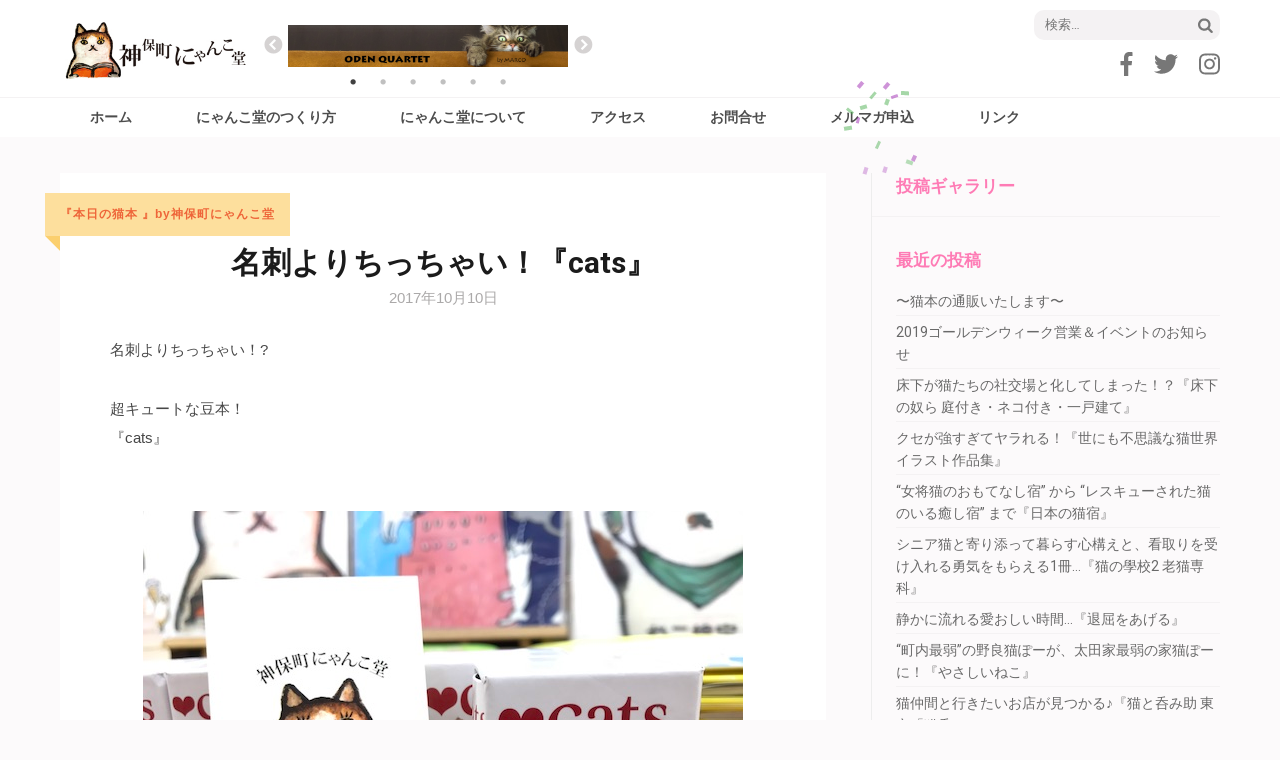

--- FILE ---
content_type: text/html; charset=UTF-8
request_url: https://nyankodo.tokyo/blog/nekobon/839/
body_size: 13065
content:
<!DOCTYPE html>
<html lang="ja"
	prefix="og: https://ogp.me/ns#" >
<head>
<!-- Global site tag (gtag.js) - Google Analytics -->
<script async src="https://www.googletagmanager.com/gtag/js?id=UA-108064064-1"></script>
<script>
  window.dataLayer = window.dataLayer || [];
  function gtag(){dataLayer.push(arguments);}
  gtag('js', new Date());

  gtag('config', 'UA-108064064-1');
</script>

<meta charset="UTF-8">
<meta name="viewport" content="width=device-width, initial-scale=1">

<!-- ここからOGP -->
<meta property="og:type" content="website">
<meta property="og:description" content="">
<meta property="og:title" content="名刺よりちっちゃい！『cats』">
<meta property="og:url" content="https://nyankodo.tokyo/blog/nekobon/839/">
<meta property="og:image" content="https://nyankodo.tokyo/wp-content/uploads/2017/10/IMG_1469.jpg">
<meta property="og:site_name" content="神保町にゃんこ堂ポータルサイト">
<meta property="fb:app_id" content="1499817360065667">

<!-- ここまでOGP -->

<link rel="profile" href="http://gmpg.org/xfn/11">
<link rel="pingback" href="https://nyankodo.tokyo/xmlrpc.php">

<link rel="stylesheet" type="text/css" href="/cmn/css/bootstrap.min.css"/>
<link rel="stylesheet" type="text/css" href="/cmn/css/slick.css"/>
<link rel="stylesheet" type="text/css" href="/cmn/css/slick-theme.css"/>


<script src="https://use.fontawesome.com/f9ba0ea43b.js"></script>


<title>名刺よりちっちゃい！『cats』 | 神保町にゃんこ堂ポータルサイト</title>

		<!-- All in One SEO 4.1.5.3 -->
		<meta name="description" content="名刺よりちっちゃい！? 超キュ …" />
		<meta name="robots" content="max-image-preview:large" />
		<link rel="canonical" href="https://nyankodo.tokyo/blog/nekobon/839/" />
		<meta property="og:locale" content="ja_JP" />
		<meta property="og:site_name" content="神保町にゃんこ堂ポータルサイト | 神保町にゃんこ堂ポータルサイト" />
		<meta property="og:type" content="article" />
		<meta property="og:title" content="名刺よりちっちゃい！『cats』 | 神保町にゃんこ堂ポータルサイト" />
		<meta property="og:description" content="名刺よりちっちゃい！? 超キュ …" />
		<meta property="og:url" content="https://nyankodo.tokyo/blog/nekobon/839/" />
		<meta property="article:published_time" content="2017-10-10T02:21:20+00:00" />
		<meta property="article:modified_time" content="2017-10-10T02:21:20+00:00" />
		<meta name="twitter:card" content="summary" />
		<meta name="twitter:domain" content="nyankodo.tokyo" />
		<meta name="twitter:title" content="名刺よりちっちゃい！『cats』 | 神保町にゃんこ堂ポータルサイト" />
		<meta name="twitter:description" content="名刺よりちっちゃい！? 超キュ …" />
		<meta name="google" content="nositelinkssearchbox" />
		<script type="application/ld+json" class="aioseo-schema">
			{"@context":"https:\/\/schema.org","@graph":[{"@type":"WebSite","@id":"https:\/\/nyankodo.tokyo\/#website","url":"https:\/\/nyankodo.tokyo\/","name":"\u795e\u4fdd\u753a\u306b\u3083\u3093\u3053\u5802\u30dd\u30fc\u30bf\u30eb\u30b5\u30a4\u30c8","description":"\u795e\u4fdd\u753a\u306b\u3083\u3093\u3053\u5802\u30dd\u30fc\u30bf\u30eb\u30b5\u30a4\u30c8","inLanguage":"ja","publisher":{"@id":"https:\/\/nyankodo.tokyo\/#organization"}},{"@type":"Organization","@id":"https:\/\/nyankodo.tokyo\/#organization","name":"\u795e\u4fdd\u753a\u306b\u3083\u3093\u3053\u5802\u30dd\u30fc\u30bf\u30eb\u30b5\u30a4\u30c8","url":"https:\/\/nyankodo.tokyo\/"},{"@type":"BreadcrumbList","@id":"https:\/\/nyankodo.tokyo\/blog\/nekobon\/839\/#breadcrumblist","itemListElement":[{"@type":"ListItem","@id":"https:\/\/nyankodo.tokyo\/#listItem","position":1,"item":{"@type":"WebPage","@id":"https:\/\/nyankodo.tokyo\/","name":"\u30db\u30fc\u30e0","description":"\u795e\u4fdd\u753a\u4ea4\u5dee\u70b9\u306b\u3042\u308b\u753a\u306e\u5c0f\u3055\u306a\u672c\u5c4b_\u59c9\u5ddd\u66f8\u5e97\u5185\u306e\u300e\u732b\u672c\u5c02\u9580\u795e\u4fdd\u753a\u306b\u3083\u3093\u3053\u5802\u300f\u3067\u306f\u3001\u5e38\u6642400\u7a2e\u985e\/2000\u518a\u4ee5\u4e0a\u306e\u732b\u672c\u3092\u3054\u7528\u610f\u3002 \u307b\u307c\u3001\u5168\u3066\u306e\u8868\u7d19\u304c\u898b\u3048\u308b\u3088\u3046\u30c7\u30a3\u30b9\u30d7\u30ec\u30a4\u3057\u3066\u304a\u308a\u3001\u5e97\u5185\u306e\u732b\u672c\u306f\u5168\u3066\u7acb\u3061\u8aad\u307f\u53ef\u80fd\u3002 \u3058\u3063\u304f\u308a\u3001\u307e\u3063\u305f\u308a\u3001\u732b\u672c\u3092\u8aad\u307f\u6bd4\u3079\u3066\u3001\u3068\u3063\u3066\u304a\u304d\u306e\u4e00\u518a\u3092\u63a2\u3057\u3066\u307f\u3066\u304f\u3060\u3055\u3044\u3002","url":"https:\/\/nyankodo.tokyo\/"},"nextItem":"https:\/\/nyankodo.tokyo\/blog\/nekobon\/839\/#listItem"},{"@type":"ListItem","@id":"https:\/\/nyankodo.tokyo\/blog\/nekobon\/839\/#listItem","position":2,"item":{"@type":"WebPage","@id":"https:\/\/nyankodo.tokyo\/blog\/nekobon\/839\/","name":"\u540d\u523a\u3088\u308a\u3061\u3063\u3061\u3083\u3044\uff01\u300ecats\u300f","description":"\u540d\u523a\u3088\u308a\u3061\u3063\u3061\u3083\u3044\uff01? \u8d85\u30ad\u30e5 \u2026","url":"https:\/\/nyankodo.tokyo\/blog\/nekobon\/839\/"},"previousItem":"https:\/\/nyankodo.tokyo\/#listItem"}]},{"@type":"Person","@id":"https:\/\/nyankodo.tokyo\/author\/anekawa\/#author","url":"https:\/\/nyankodo.tokyo\/author\/anekawa\/","name":"anekawa"},{"@type":"WebPage","@id":"https:\/\/nyankodo.tokyo\/blog\/nekobon\/839\/#webpage","url":"https:\/\/nyankodo.tokyo\/blog\/nekobon\/839\/","name":"\u540d\u523a\u3088\u308a\u3061\u3063\u3061\u3083\u3044\uff01\u300ecats\u300f | \u795e\u4fdd\u753a\u306b\u3083\u3093\u3053\u5802\u30dd\u30fc\u30bf\u30eb\u30b5\u30a4\u30c8","description":"\u540d\u523a\u3088\u308a\u3061\u3063\u3061\u3083\u3044\uff01? \u8d85\u30ad\u30e5 \u2026","inLanguage":"ja","isPartOf":{"@id":"https:\/\/nyankodo.tokyo\/#website"},"breadcrumb":{"@id":"https:\/\/nyankodo.tokyo\/blog\/nekobon\/839\/#breadcrumblist"},"author":"https:\/\/nyankodo.tokyo\/author\/anekawa\/#author","creator":"https:\/\/nyankodo.tokyo\/author\/anekawa\/#author","image":{"@type":"ImageObject","@id":"https:\/\/nyankodo.tokyo\/#mainImage","url":"https:\/\/nyankodo.tokyo\/wp-content\/uploads\/2017\/10\/IMG_1469.jpg","width":600,"height":450},"primaryImageOfPage":{"@id":"https:\/\/nyankodo.tokyo\/blog\/nekobon\/839\/#mainImage"},"datePublished":"2017-10-10T02:21:20+09:00","dateModified":"2017-10-10T02:21:20+09:00"},{"@type":"Article","@id":"https:\/\/nyankodo.tokyo\/blog\/nekobon\/839\/#article","name":"\u540d\u523a\u3088\u308a\u3061\u3063\u3061\u3083\u3044\uff01\u300ecats\u300f | \u795e\u4fdd\u753a\u306b\u3083\u3093\u3053\u5802\u30dd\u30fc\u30bf\u30eb\u30b5\u30a4\u30c8","description":"\u540d\u523a\u3088\u308a\u3061\u3063\u3061\u3083\u3044\uff01? \u8d85\u30ad\u30e5 \u2026","inLanguage":"ja","headline":"\u540d\u523a\u3088\u308a\u3061\u3063\u3061\u3083\u3044\uff01\u300ecats\u300f","author":{"@id":"https:\/\/nyankodo.tokyo\/author\/anekawa\/#author"},"publisher":{"@id":"https:\/\/nyankodo.tokyo\/#organization"},"datePublished":"2017-10-10T02:21:20+09:00","dateModified":"2017-10-10T02:21:20+09:00","articleSection":"\u300e\u672c\u65e5\u306e\u732b\u672c \u300fby\u795e\u4fdd\u753a\u306b\u3083\u3093\u3053\u5802","mainEntityOfPage":{"@id":"https:\/\/nyankodo.tokyo\/blog\/nekobon\/839\/#webpage"},"isPartOf":{"@id":"https:\/\/nyankodo.tokyo\/blog\/nekobon\/839\/#webpage"},"image":{"@type":"ImageObject","@id":"https:\/\/nyankodo.tokyo\/#articleImage","url":"https:\/\/nyankodo.tokyo\/wp-content\/uploads\/2017\/10\/IMG_1469.jpg","width":600,"height":450}}]}
		</script>
		<!-- All in One SEO -->

<link rel='dns-prefetch' href='//fonts.googleapis.com' />
<link rel="alternate" type="application/rss+xml" title="神保町にゃんこ堂ポータルサイト &raquo; フィード" href="https://nyankodo.tokyo/feed/" />
<link rel="alternate" type="application/rss+xml" title="神保町にゃんこ堂ポータルサイト &raquo; コメントフィード" href="https://nyankodo.tokyo/comments/feed/" />
<link rel="alternate" title="oEmbed (JSON)" type="application/json+oembed" href="https://nyankodo.tokyo/wp-json/oembed/1.0/embed?url=https%3A%2F%2Fnyankodo.tokyo%2Fblog%2Fnekobon%2F839%2F" />
<link rel="alternate" title="oEmbed (XML)" type="text/xml+oembed" href="https://nyankodo.tokyo/wp-json/oembed/1.0/embed?url=https%3A%2F%2Fnyankodo.tokyo%2Fblog%2Fnekobon%2F839%2F&#038;format=xml" />
		<!-- This site uses the Google Analytics by MonsterInsights plugin v8.10.0 - Using Analytics tracking - https://www.monsterinsights.com/ -->
							<script
				src="//www.googletagmanager.com/gtag/js?id=UA-123247803-1"  data-cfasync="false" data-wpfc-render="false" type="text/javascript" async></script>
			<script data-cfasync="false" data-wpfc-render="false" type="text/javascript">
				var mi_version = '8.10.0';
				var mi_track_user = true;
				var mi_no_track_reason = '';
				
								var disableStrs = [
															'ga-disable-UA-123247803-1',
									];

				/* Function to detect opted out users */
				function __gtagTrackerIsOptedOut() {
					for (var index = 0; index < disableStrs.length; index++) {
						if (document.cookie.indexOf(disableStrs[index] + '=true') > -1) {
							return true;
						}
					}

					return false;
				}

				/* Disable tracking if the opt-out cookie exists. */
				if (__gtagTrackerIsOptedOut()) {
					for (var index = 0; index < disableStrs.length; index++) {
						window[disableStrs[index]] = true;
					}
				}

				/* Opt-out function */
				function __gtagTrackerOptout() {
					for (var index = 0; index < disableStrs.length; index++) {
						document.cookie = disableStrs[index] + '=true; expires=Thu, 31 Dec 2099 23:59:59 UTC; path=/';
						window[disableStrs[index]] = true;
					}
				}

				if ('undefined' === typeof gaOptout) {
					function gaOptout() {
						__gtagTrackerOptout();
					}
				}
								window.dataLayer = window.dataLayer || [];

				window.MonsterInsightsDualTracker = {
					helpers: {},
					trackers: {},
				};
				if (mi_track_user) {
					function __gtagDataLayer() {
						dataLayer.push(arguments);
					}

					function __gtagTracker(type, name, parameters) {
						if (!parameters) {
							parameters = {};
						}

						if (parameters.send_to) {
							__gtagDataLayer.apply(null, arguments);
							return;
						}

						if (type === 'event') {
							
														parameters.send_to = monsterinsights_frontend.ua;
							__gtagDataLayer(type, name, parameters);
													} else {
							__gtagDataLayer.apply(null, arguments);
						}
					}

					__gtagTracker('js', new Date());
					__gtagTracker('set', {
						'developer_id.dZGIzZG': true,
											});
															__gtagTracker('config', 'UA-123247803-1', {"forceSSL":"true"} );
										window.gtag = __gtagTracker;										(function () {
						/* https://developers.google.com/analytics/devguides/collection/analyticsjs/ */
						/* ga and __gaTracker compatibility shim. */
						var noopfn = function () {
							return null;
						};
						var newtracker = function () {
							return new Tracker();
						};
						var Tracker = function () {
							return null;
						};
						var p = Tracker.prototype;
						p.get = noopfn;
						p.set = noopfn;
						p.send = function () {
							var args = Array.prototype.slice.call(arguments);
							args.unshift('send');
							__gaTracker.apply(null, args);
						};
						var __gaTracker = function () {
							var len = arguments.length;
							if (len === 0) {
								return;
							}
							var f = arguments[len - 1];
							if (typeof f !== 'object' || f === null || typeof f.hitCallback !== 'function') {
								if ('send' === arguments[0]) {
									var hitConverted, hitObject = false, action;
									if ('event' === arguments[1]) {
										if ('undefined' !== typeof arguments[3]) {
											hitObject = {
												'eventAction': arguments[3],
												'eventCategory': arguments[2],
												'eventLabel': arguments[4],
												'value': arguments[5] ? arguments[5] : 1,
											}
										}
									}
									if ('pageview' === arguments[1]) {
										if ('undefined' !== typeof arguments[2]) {
											hitObject = {
												'eventAction': 'page_view',
												'page_path': arguments[2],
											}
										}
									}
									if (typeof arguments[2] === 'object') {
										hitObject = arguments[2];
									}
									if (typeof arguments[5] === 'object') {
										Object.assign(hitObject, arguments[5]);
									}
									if ('undefined' !== typeof arguments[1].hitType) {
										hitObject = arguments[1];
										if ('pageview' === hitObject.hitType) {
											hitObject.eventAction = 'page_view';
										}
									}
									if (hitObject) {
										action = 'timing' === arguments[1].hitType ? 'timing_complete' : hitObject.eventAction;
										hitConverted = mapArgs(hitObject);
										__gtagTracker('event', action, hitConverted);
									}
								}
								return;
							}

							function mapArgs(args) {
								var arg, hit = {};
								var gaMap = {
									'eventCategory': 'event_category',
									'eventAction': 'event_action',
									'eventLabel': 'event_label',
									'eventValue': 'event_value',
									'nonInteraction': 'non_interaction',
									'timingCategory': 'event_category',
									'timingVar': 'name',
									'timingValue': 'value',
									'timingLabel': 'event_label',
									'page': 'page_path',
									'location': 'page_location',
									'title': 'page_title',
								};
								for (arg in args) {
																		if (!(!args.hasOwnProperty(arg) || !gaMap.hasOwnProperty(arg))) {
										hit[gaMap[arg]] = args[arg];
									} else {
										hit[arg] = args[arg];
									}
								}
								return hit;
							}

							try {
								f.hitCallback();
							} catch (ex) {
							}
						};
						__gaTracker.create = newtracker;
						__gaTracker.getByName = newtracker;
						__gaTracker.getAll = function () {
							return [];
						};
						__gaTracker.remove = noopfn;
						__gaTracker.loaded = true;
						window['__gaTracker'] = __gaTracker;
					})();
									} else {
										console.log("");
					(function () {
						function __gtagTracker() {
							return null;
						}

						window['__gtagTracker'] = __gtagTracker;
						window['gtag'] = __gtagTracker;
					})();
									}
			</script>
				<!-- / Google Analytics by MonsterInsights -->
		<style id='wp-img-auto-sizes-contain-inline-css' type='text/css'>
img:is([sizes=auto i],[sizes^="auto," i]){contain-intrinsic-size:3000px 1500px}
/*# sourceURL=wp-img-auto-sizes-contain-inline-css */
</style>
<link rel='stylesheet' id='validate-engine-css-css' href='https://nyankodo.tokyo/wp-content/plugins/wysija-newsletters/css/validationEngine.jquery.css?ver=2.18' type='text/css' media='all' />
<style id='wp-emoji-styles-inline-css' type='text/css'>

	img.wp-smiley, img.emoji {
		display: inline !important;
		border: none !important;
		box-shadow: none !important;
		height: 1em !important;
		width: 1em !important;
		margin: 0 0.07em !important;
		vertical-align: -0.1em !important;
		background: none !important;
		padding: 0 !important;
	}
/*# sourceURL=wp-emoji-styles-inline-css */
</style>
<link rel='stylesheet' id='wp-block-library-css' href='https://nyankodo.tokyo/wp-includes/css/dist/block-library/style.min.css?ver=6.9' type='text/css' media='all' />
<style id='global-styles-inline-css' type='text/css'>
:root{--wp--preset--aspect-ratio--square: 1;--wp--preset--aspect-ratio--4-3: 4/3;--wp--preset--aspect-ratio--3-4: 3/4;--wp--preset--aspect-ratio--3-2: 3/2;--wp--preset--aspect-ratio--2-3: 2/3;--wp--preset--aspect-ratio--16-9: 16/9;--wp--preset--aspect-ratio--9-16: 9/16;--wp--preset--color--black: #000000;--wp--preset--color--cyan-bluish-gray: #abb8c3;--wp--preset--color--white: #ffffff;--wp--preset--color--pale-pink: #f78da7;--wp--preset--color--vivid-red: #cf2e2e;--wp--preset--color--luminous-vivid-orange: #ff6900;--wp--preset--color--luminous-vivid-amber: #fcb900;--wp--preset--color--light-green-cyan: #7bdcb5;--wp--preset--color--vivid-green-cyan: #00d084;--wp--preset--color--pale-cyan-blue: #8ed1fc;--wp--preset--color--vivid-cyan-blue: #0693e3;--wp--preset--color--vivid-purple: #9b51e0;--wp--preset--gradient--vivid-cyan-blue-to-vivid-purple: linear-gradient(135deg,rgb(6,147,227) 0%,rgb(155,81,224) 100%);--wp--preset--gradient--light-green-cyan-to-vivid-green-cyan: linear-gradient(135deg,rgb(122,220,180) 0%,rgb(0,208,130) 100%);--wp--preset--gradient--luminous-vivid-amber-to-luminous-vivid-orange: linear-gradient(135deg,rgb(252,185,0) 0%,rgb(255,105,0) 100%);--wp--preset--gradient--luminous-vivid-orange-to-vivid-red: linear-gradient(135deg,rgb(255,105,0) 0%,rgb(207,46,46) 100%);--wp--preset--gradient--very-light-gray-to-cyan-bluish-gray: linear-gradient(135deg,rgb(238,238,238) 0%,rgb(169,184,195) 100%);--wp--preset--gradient--cool-to-warm-spectrum: linear-gradient(135deg,rgb(74,234,220) 0%,rgb(151,120,209) 20%,rgb(207,42,186) 40%,rgb(238,44,130) 60%,rgb(251,105,98) 80%,rgb(254,248,76) 100%);--wp--preset--gradient--blush-light-purple: linear-gradient(135deg,rgb(255,206,236) 0%,rgb(152,150,240) 100%);--wp--preset--gradient--blush-bordeaux: linear-gradient(135deg,rgb(254,205,165) 0%,rgb(254,45,45) 50%,rgb(107,0,62) 100%);--wp--preset--gradient--luminous-dusk: linear-gradient(135deg,rgb(255,203,112) 0%,rgb(199,81,192) 50%,rgb(65,88,208) 100%);--wp--preset--gradient--pale-ocean: linear-gradient(135deg,rgb(255,245,203) 0%,rgb(182,227,212) 50%,rgb(51,167,181) 100%);--wp--preset--gradient--electric-grass: linear-gradient(135deg,rgb(202,248,128) 0%,rgb(113,206,126) 100%);--wp--preset--gradient--midnight: linear-gradient(135deg,rgb(2,3,129) 0%,rgb(40,116,252) 100%);--wp--preset--font-size--small: 13px;--wp--preset--font-size--medium: 20px;--wp--preset--font-size--large: 36px;--wp--preset--font-size--x-large: 42px;--wp--preset--spacing--20: 0.44rem;--wp--preset--spacing--30: 0.67rem;--wp--preset--spacing--40: 1rem;--wp--preset--spacing--50: 1.5rem;--wp--preset--spacing--60: 2.25rem;--wp--preset--spacing--70: 3.38rem;--wp--preset--spacing--80: 5.06rem;--wp--preset--shadow--natural: 6px 6px 9px rgba(0, 0, 0, 0.2);--wp--preset--shadow--deep: 12px 12px 50px rgba(0, 0, 0, 0.4);--wp--preset--shadow--sharp: 6px 6px 0px rgba(0, 0, 0, 0.2);--wp--preset--shadow--outlined: 6px 6px 0px -3px rgb(255, 255, 255), 6px 6px rgb(0, 0, 0);--wp--preset--shadow--crisp: 6px 6px 0px rgb(0, 0, 0);}:where(.is-layout-flex){gap: 0.5em;}:where(.is-layout-grid){gap: 0.5em;}body .is-layout-flex{display: flex;}.is-layout-flex{flex-wrap: wrap;align-items: center;}.is-layout-flex > :is(*, div){margin: 0;}body .is-layout-grid{display: grid;}.is-layout-grid > :is(*, div){margin: 0;}:where(.wp-block-columns.is-layout-flex){gap: 2em;}:where(.wp-block-columns.is-layout-grid){gap: 2em;}:where(.wp-block-post-template.is-layout-flex){gap: 1.25em;}:where(.wp-block-post-template.is-layout-grid){gap: 1.25em;}.has-black-color{color: var(--wp--preset--color--black) !important;}.has-cyan-bluish-gray-color{color: var(--wp--preset--color--cyan-bluish-gray) !important;}.has-white-color{color: var(--wp--preset--color--white) !important;}.has-pale-pink-color{color: var(--wp--preset--color--pale-pink) !important;}.has-vivid-red-color{color: var(--wp--preset--color--vivid-red) !important;}.has-luminous-vivid-orange-color{color: var(--wp--preset--color--luminous-vivid-orange) !important;}.has-luminous-vivid-amber-color{color: var(--wp--preset--color--luminous-vivid-amber) !important;}.has-light-green-cyan-color{color: var(--wp--preset--color--light-green-cyan) !important;}.has-vivid-green-cyan-color{color: var(--wp--preset--color--vivid-green-cyan) !important;}.has-pale-cyan-blue-color{color: var(--wp--preset--color--pale-cyan-blue) !important;}.has-vivid-cyan-blue-color{color: var(--wp--preset--color--vivid-cyan-blue) !important;}.has-vivid-purple-color{color: var(--wp--preset--color--vivid-purple) !important;}.has-black-background-color{background-color: var(--wp--preset--color--black) !important;}.has-cyan-bluish-gray-background-color{background-color: var(--wp--preset--color--cyan-bluish-gray) !important;}.has-white-background-color{background-color: var(--wp--preset--color--white) !important;}.has-pale-pink-background-color{background-color: var(--wp--preset--color--pale-pink) !important;}.has-vivid-red-background-color{background-color: var(--wp--preset--color--vivid-red) !important;}.has-luminous-vivid-orange-background-color{background-color: var(--wp--preset--color--luminous-vivid-orange) !important;}.has-luminous-vivid-amber-background-color{background-color: var(--wp--preset--color--luminous-vivid-amber) !important;}.has-light-green-cyan-background-color{background-color: var(--wp--preset--color--light-green-cyan) !important;}.has-vivid-green-cyan-background-color{background-color: var(--wp--preset--color--vivid-green-cyan) !important;}.has-pale-cyan-blue-background-color{background-color: var(--wp--preset--color--pale-cyan-blue) !important;}.has-vivid-cyan-blue-background-color{background-color: var(--wp--preset--color--vivid-cyan-blue) !important;}.has-vivid-purple-background-color{background-color: var(--wp--preset--color--vivid-purple) !important;}.has-black-border-color{border-color: var(--wp--preset--color--black) !important;}.has-cyan-bluish-gray-border-color{border-color: var(--wp--preset--color--cyan-bluish-gray) !important;}.has-white-border-color{border-color: var(--wp--preset--color--white) !important;}.has-pale-pink-border-color{border-color: var(--wp--preset--color--pale-pink) !important;}.has-vivid-red-border-color{border-color: var(--wp--preset--color--vivid-red) !important;}.has-luminous-vivid-orange-border-color{border-color: var(--wp--preset--color--luminous-vivid-orange) !important;}.has-luminous-vivid-amber-border-color{border-color: var(--wp--preset--color--luminous-vivid-amber) !important;}.has-light-green-cyan-border-color{border-color: var(--wp--preset--color--light-green-cyan) !important;}.has-vivid-green-cyan-border-color{border-color: var(--wp--preset--color--vivid-green-cyan) !important;}.has-pale-cyan-blue-border-color{border-color: var(--wp--preset--color--pale-cyan-blue) !important;}.has-vivid-cyan-blue-border-color{border-color: var(--wp--preset--color--vivid-cyan-blue) !important;}.has-vivid-purple-border-color{border-color: var(--wp--preset--color--vivid-purple) !important;}.has-vivid-cyan-blue-to-vivid-purple-gradient-background{background: var(--wp--preset--gradient--vivid-cyan-blue-to-vivid-purple) !important;}.has-light-green-cyan-to-vivid-green-cyan-gradient-background{background: var(--wp--preset--gradient--light-green-cyan-to-vivid-green-cyan) !important;}.has-luminous-vivid-amber-to-luminous-vivid-orange-gradient-background{background: var(--wp--preset--gradient--luminous-vivid-amber-to-luminous-vivid-orange) !important;}.has-luminous-vivid-orange-to-vivid-red-gradient-background{background: var(--wp--preset--gradient--luminous-vivid-orange-to-vivid-red) !important;}.has-very-light-gray-to-cyan-bluish-gray-gradient-background{background: var(--wp--preset--gradient--very-light-gray-to-cyan-bluish-gray) !important;}.has-cool-to-warm-spectrum-gradient-background{background: var(--wp--preset--gradient--cool-to-warm-spectrum) !important;}.has-blush-light-purple-gradient-background{background: var(--wp--preset--gradient--blush-light-purple) !important;}.has-blush-bordeaux-gradient-background{background: var(--wp--preset--gradient--blush-bordeaux) !important;}.has-luminous-dusk-gradient-background{background: var(--wp--preset--gradient--luminous-dusk) !important;}.has-pale-ocean-gradient-background{background: var(--wp--preset--gradient--pale-ocean) !important;}.has-electric-grass-gradient-background{background: var(--wp--preset--gradient--electric-grass) !important;}.has-midnight-gradient-background{background: var(--wp--preset--gradient--midnight) !important;}.has-small-font-size{font-size: var(--wp--preset--font-size--small) !important;}.has-medium-font-size{font-size: var(--wp--preset--font-size--medium) !important;}.has-large-font-size{font-size: var(--wp--preset--font-size--large) !important;}.has-x-large-font-size{font-size: var(--wp--preset--font-size--x-large) !important;}
/*# sourceURL=global-styles-inline-css */
</style>

<style id='classic-theme-styles-inline-css' type='text/css'>
/*! This file is auto-generated */
.wp-block-button__link{color:#fff;background-color:#32373c;border-radius:9999px;box-shadow:none;text-decoration:none;padding:calc(.667em + 2px) calc(1.333em + 2px);font-size:1.125em}.wp-block-file__button{background:#32373c;color:#fff;text-decoration:none}
/*# sourceURL=/wp-includes/css/classic-themes.min.css */
</style>
<link rel='stylesheet' id='parent-style-css' href='https://nyankodo.tokyo/wp-content/themes/elegant-pink/style.css?ver=6.9' type='text/css' media='all' />
<link rel='stylesheet' id='owl-carousel-css' href='https://nyankodo.tokyo/wp-content/themes/elegant-pink/css/owl.carousel.min.css?ver=6.9' type='text/css' media='all' />
<link rel='stylesheet' id='elegant-pink-google-fonts-css' href='https://fonts.googleapis.com/css?family=Merriweather%3A400%2C400i%2C700%2C700i%7CRoboto%3A400%2C500%2C700%2C900%7CDancing+Script%3A400%2C700&#038;ver=6.9#038;display=fallback' type='text/css' media='all' />
<link rel='stylesheet' id='elegant-pink-style-css' href='https://nyankodo.tokyo/wp-content/themes/elegant-pink-child/style.css?ver=1.0.0' type='text/css' media='all' />
<link rel='stylesheet' id='usces_default_css-css' href='https://nyankodo.tokyo/wp-content/plugins/usc-e-shop/css/usces_default.css?ver=2.4.1.2112081' type='text/css' media='all' />
<link rel='stylesheet' id='dashicons-css' href='https://nyankodo.tokyo/wp-includes/css/dashicons.min.css?ver=6.9' type='text/css' media='all' />
<link rel='stylesheet' id='usces_cart_css-css' href='https://nyankodo.tokyo/wp-content/plugins/usc-e-shop/css/usces_cart.css?ver=2.4.1.2112081' type='text/css' media='all' />
<script type="text/javascript" src="https://nyankodo.tokyo/wp-includes/js/jquery/jquery.min.js?ver=3.7.1" id="jquery-core-js"></script>
<script type="text/javascript" src="https://nyankodo.tokyo/wp-includes/js/jquery/jquery-migrate.min.js?ver=3.4.1" id="jquery-migrate-js"></script>
<script type="text/javascript" src="https://nyankodo.tokyo/wp-content/plugins/google-analytics-for-wordpress/assets/js/frontend-gtag.min.js?ver=8.10.0" id="monsterinsights-frontend-script-js"></script>
<script data-cfasync="false" data-wpfc-render="false" type="text/javascript" id='monsterinsights-frontend-script-js-extra'>/* <![CDATA[ */
var monsterinsights_frontend = {"js_events_tracking":"true","download_extensions":"doc,pdf,ppt,zip,xls,docx,pptx,xlsx","inbound_paths":"[]","home_url":"https:\/\/nyankodo.tokyo","hash_tracking":"false","ua":"UA-123247803-1","v4_id":""};/* ]]> */
</script>
<script type="text/javascript" src="https://nyankodo.tokyo/wp-content/themes/elegant-pink/js/v4-shims.min.js?ver=5.6.3" id="v4-shims-js"></script>
<link rel="https://api.w.org/" href="https://nyankodo.tokyo/wp-json/" /><link rel="alternate" title="JSON" type="application/json" href="https://nyankodo.tokyo/wp-json/wp/v2/posts/839" /><link rel="EditURI" type="application/rsd+xml" title="RSD" href="https://nyankodo.tokyo/xmlrpc.php?rsd" />
<meta name="generator" content="WordPress 6.9" />
<link rel='shortlink' href='https://nyankodo.tokyo/?p=839' />
<script type="application/ld+json">{
    "@context": "https://schema.org",
    "@type": "Blog",
    "mainEntityOfPage": {
        "@type": "WebPage",
        "@id": "https://nyankodo.tokyo/blog/nekobon/839/"
    },
    "headline": "名刺よりちっちゃい！『cats』",
    "datePublished": "2017-10-10T11:21:20+0900",
    "dateModified": "2017-10-10T11:21:20+0900",
    "author": {
        "@type": "Person",
        "name": "anekawa"
    },
    "description": "名刺よりちっちゃい！?超キュートな豆本！『cats』&nbsp;&nbsp;&nbsp;&nbsp;見たらつい欲しくなるオシャレで可愛いこちらの豆本、写真がキレイなのはもちろんのこと、文章もネコの思考や特徴をついたものな",
    "image": {
        "@type": "ImageObject",
        "url": "https://nyankodo.tokyo/wp-content/uploads/2017/10/IMG_1469.jpg",
        "width": 600,
        "height": 450
    }
}</script><script src="/cmn/js/bootstrap.min.js"></script>
<script type="text/javascript" src="/cmn/js/slick.min.js"></script>
<!-- <script src="/cmn/js/imagesloaded.pkgd.min.js"></script> -->

<style type="text/css" media="screen">
	.slider-item{ 	display:none;}　/* js読み込まれるまでスライダー非表示 */
</style>
</head>

<body class="wp-singular post-template-default single single-post postid-839 single-format-standard wp-theme-elegant-pink wp-child-theme-elegant-pink-child">
<div id="page" class="site">	

	<header id="masthead" class="site-header" role="banner">
		<div class="container">
			<div class="header-container">
            <div class="header-t">
    			    <ul class="social-networks">
		            <li><a href="https://www.facebook.com/nekobon.nyankodo/" target="_blank" title="Facebook"><span class="fa fa-facebook"></span></a></li>
		    
            <li><a href="https://twitter.com/anealoha65" target="_blank" title="Twitter"><span class="fa fa-twitter"></span></a></li>
		            <li><a href="https://www.instagram.com/explore/tags/%E7%A5%9E%E4%BF%9D%E7%94%BA%E3%81%AB%E3%82%83%E3%82%93%E3%81%93%E5%A0%82/" target="_blank" title="Instagram"><span class="fa fa-instagram"></span></a></li>
        	</ul>
        			<div class="search-box"><form role="search" method="get" class="search-form" action="https://nyankodo.tokyo/">
				<label>
					<span class="screen-reader-text">検索:</span>
					<input type="search" class="search-field" placeholder="検索&hellip;" value="" name="s" />
				</label>
				<input type="submit" class="search-submit" value="検索" />
			</form></div>
			</div>
            
            <div class="site-branding col-md-2 col-sm-5">
	            
                                
                <h1 class="site-title"><a href="https://nyankodo.tokyo/" rel="home"><img src="/cmn/images/nyankodo_webLogo.jpg" width="300px"></a></h1>
                                <p class="site-description">神保町にゃんこ堂ポータルサイト</p>
                            
            </div><!-- .site-branding -->
            
            <div class="slider-container col-md-3 col-sm-5">

				<div class="slider-item">
		  										
					<div>	
						<a href="https://nyankodo.tokyo/blog/marco/" target="_blank"><img src="https://nyankodo.tokyo/wp-content/uploads/2017/08/3a1bfcb70ab399a53c672b1bcccd8ebe.jpg" alt=""></a>
					</div>
															
					<div>	
						<a href="https://nyankodo.tokyo/blog/niimi/" target="_blank"><img src="https://nyankodo.tokyo/wp-content/uploads/2017/07/niimi.jpg" alt=""></a>
					</div>
															
					<div>	
						<a href="https://nyankodo.tokyo/blog/necoya/" target="_blank"><img src="https://nyankodo.tokyo/wp-content/uploads/2017/07/banner2017.7.18.jpg" alt=""></a>
					</div>
															
					<div>	
						<a href="https://nyankodo.tokyo/blog/sotoneko/" target="_blank"><img src="https://nyankodo.tokyo/wp-content/uploads/2017/07/sotoneko.jpg" alt=""></a>
					</div>
															
					<div>	
						<a href="https://nyankodo.tokyo/blog/okabetetsuro/" target="_blank"><img src="https://nyankodo.tokyo/wp-content/uploads/2017/09/2232991b9430784a00b0c507e819c436.jpg" alt=""></a>
					</div>
															
					<div>	
						<a href="https://nyankodo.tokyo/blog/kumakura-room/" target="_blank"><img src="https://nyankodo.tokyo/wp-content/uploads/2017/07/unnamed.jpg" alt=""></a>
					</div>
									</div>

			</div><!-- .slider-container -->

            </div><!-- .header-container -->
            
        </div><!-- .container -->
   </header><!-- #masthead -->
   
    <div class="nav">
        <div class="container">         
            <nav id="site-navigation" class="main-navigation" role="navigation">
		  	   <button class="menu-toggle" aria-controls="primary-menu" aria-expanded="false">メインメニュー</button>
			    <div class="menu-menu-1-container">
				    <ul id="primary-menu" class="menu">
					    <li id="home-menu" class="menu-item menu-item-type-post_type menu-item-object-page menu-item-home"><a href="/">ホーム</a></li>
<li id="about-menu" class="menu-item menu-item-type-post_type menu-item-object-page "><a href="/tukurikata/">にゃんこ堂のつくり方</a></li>
						<li id="about-menu" class="menu-item menu-item-type-post_type menu-item-object-page "><a href="/about/">にゃんこ堂について</a></li>
						<li id="access-menu" class="menu-item menu-item-type-post_type menu-item-object-page "><a href="/access/">アクセス</a></li>
						<li id="contact-menu" class="menu-item menu-item-type-post_type menu-item-object-page"><span><a href="/contact/">お問合せ</a></span></li>
						<li id="subscription-menu" class="menu-item menu-item-type-post_type menu-item-object-page"><a href="/subscription/"><span class="particletext confetti">メルマガ申込</span></a></li>
						<li id="link-menu" class="menu-item menu-item-type-post_type menu-item-object-page"><span><a href="/link/">リンク</a></span></li>
				    </ul>
				</div>
            </nav><!-- #site-navigation -->
            					
        </div>
    </div>
    

    <div class="container">
                    <div id="content" class="site-content ">  
        
	<div id="primary" class="content-area">
		<main id="main" class="site-main" role="main">
            
    		
<article id="post-839" class="post-839 post type-post status-publish format-standard has-post-thumbnail hentry category-nekobon latest_post"> 

    <div class="text-holder">
	    <div class="midashi-category">
		    				    	
		<h4 class="cat-tag"><a href="https://nyankodo.tokyo/blog/nekobon/">『本日の猫本 』by神保町にゃんこ堂</a></h4>
	</div>   
        <header class="entry-header">
            <h1 class="entry-title">名刺よりちっちゃい！『cats』</h1>            <time datetime="2017-10-10">2017年10月10日</time>
        </header><!-- .entry-header -->
    
        <div class="entry-content">
            <p>名刺よりちっちゃい！?</p>
<p>超キュートな豆本！<br />
『cats』<br />
&nbsp;</p>
<div class="img-box"><span class="guard">&nbsp;</span><img fetchpriority="high" decoding="async" src="https://nyankodo.tokyo/wp-content/uploads/2017/10/IMG_1469.jpg" alt="" width="600" height="450" class="aligncenter size-full wp-image-840" srcset="https://nyankodo.tokyo/wp-content/uploads/2017/10/IMG_1469.jpg 600w, https://nyankodo.tokyo/wp-content/uploads/2017/10/IMG_1469-300x225.jpg 300w" sizes="(max-width: 600px) 100vw, 600px" /></div>
<p>&nbsp;<br />
&nbsp;<br />
見たらつい欲しくなる<br />
オシャレで可愛いこちらの豆本、</p>
<p>写真がキレイなのはもちろんのこと、</p>
<p>文章もネコの思考や特徴をついたものなので、<br />
&nbsp;</p>
<div class="img-box"><span class="guard">&nbsp;</span><img decoding="async" src="https://nyankodo.tokyo/wp-content/uploads/2017/10/IMG_1600-300x225.jpg" alt="" width="300" height="225" class="aligncenter size-medium wp-image-841" srcset="https://nyankodo.tokyo/wp-content/uploads/2017/10/IMG_1600-300x225.jpg 300w, https://nyankodo.tokyo/wp-content/uploads/2017/10/IMG_1600-768x576.jpg 768w, https://nyankodo.tokyo/wp-content/uploads/2017/10/IMG_1600-600x450.jpg 600w, https://nyankodo.tokyo/wp-content/uploads/2017/10/IMG_1600.jpg 860w" sizes="(max-width: 300px) 100vw, 300px" /></div>
<p>&nbsp;<br />
&nbsp;<br />
読み始めたら止まらない系です♪<br />
&nbsp;<br />
&nbsp;</p>
        </div><!-- .entry-content -->        
    </div>
    <footer class="entry-footer">
			</footer><!-- .entry-footer -->
</article><!-- #post-## -->
    			
	
		<nav class="navigation post-navigation" role="navigation">
			<div class="nav-links">
				<div class="nav-previous">
				<a href="https://nyankodo.tokyo/blog/nekobon/818/" rel="prev"><i class="fa fa-arrow-circle-left" aria-hidden="true"></i> 『猫の神様』</a>				</div>
				<div class="nav-next"><a href="https://nyankodo.tokyo/blog/nekobon/164/" rel="next">『猫の學校_猫と人の快適生活レッスン』 <i class="fa fa-arrow-circle-right" aria-hidden="true"></i></a>				</div>
			</div>
		</nav>
	
	
	
				</div><!-- #primary -->
	
	
	<aside id="secondary" class="widget-area" role="">
		<section id="gallery-2" class="widget widget_categories">
						<h2 class="widget-title"><a href="https://nyankodo.tokyo/blog/nekobon/">投稿ギャラリー</a></h2>
		</section>	
		<section id="categories-2" class="widget widget_categories">
			<h2 class="widget-title">最近の投稿</h2>
							<ul>
								<li><a href="https://nyankodo.tokyo/blog/nekobon/4622/">〜猫本の通販いたします〜</a></li>
								<li><a href="https://nyankodo.tokyo/blog/nekobon/4528/">2019ゴールデンウィーク営業＆イベントのお知らせ</a></li>
								<li><a href="https://nyankodo.tokyo/blog/nekobon/2601/">床下が猫たちの社交場と化してしまった！？『床下の奴ら 庭付き・ネコ付き・一戸建て』</a></li>
								<li><a href="https://nyankodo.tokyo/blog/nekobon/2514/">クセが強すぎてヤラれる！『世にも不思議な猫世界 イラスト作品集』</a></li>
								<li><a href="https://nyankodo.tokyo/blog/nekobon/2516/">“女将猫のおもてなし宿” から “レスキューされた猫のいる癒し宿” まで『日本の猫宿』</a></li>
								<li><a href="https://nyankodo.tokyo/blog/nekobon/2452/">シニア猫と寄り添って暮らす心構えと、看取りを受け入れる勇気をもらえる1冊…『猫の學校2 老猫専科』</a></li>
								<li><a href="https://nyankodo.tokyo/blog/nekobon/2139/">静かに流れる愛おしい時間…『退屈をあげる』</a></li>
								<li><a href="https://nyankodo.tokyo/blog/nekobon/1960/">“町内最弱”の野良猫ぽーが、太田家最弱の家猫ぽーに！『やさしいねこ』</a></li>
								<li><a href="https://nyankodo.tokyo/blog/nekobon/1798/">猫仲間と行きたいお店が見つかる♪『猫と呑み助 東京「猫呑み」のススメ』</a></li>
								<li><a href="https://nyankodo.tokyo/blog/nekobon/1699/">味わい深い良書入荷『猫ヲ読ム 文筆家・漫画家が綴る、ネコセトラ』</a></li>
								</ul>
						</section>
		<section id="archives-2" class="widget widget_categories">
			<h2 class="widget-title">アーカイブ</h2>
			<ul>
				<li><a href='https://nyankodo.tokyo/date/2020/04/?cat=7'>2020年4月</a></li>
	<li><a href='https://nyankodo.tokyo/date/2019/04/?cat=7'>2019年4月</a></li>
	<li><a href='https://nyankodo.tokyo/date/2018/02/?cat=7'>2018年2月</a></li>
	<li><a href='https://nyankodo.tokyo/date/2018/01/?cat=7'>2018年1月</a></li>
	<li><a href='https://nyankodo.tokyo/date/2017/12/?cat=7'>2017年12月</a></li>
	<li><a href='https://nyankodo.tokyo/date/2017/11/?cat=7'>2017年11月</a></li>
	<li><a href='https://nyankodo.tokyo/date/2017/10/?cat=7'>2017年10月</a></li>
	<li><a href='https://nyankodo.tokyo/date/2017/09/?cat=7'>2017年9月</a></li>
	<li><a href='https://nyankodo.tokyo/date/2017/07/?cat=7'>2017年7月</a></li>
	<li><a href='https://nyankodo.tokyo/date/2017/06/?cat=7'>2017年6月</a></li>
			</ul>
		</section>
	</aside>

        	</div><!-- #content -->
     </div><!-- .container -->
 
    	<footer class="site-footer">
			            
        <!--#######################-->
		<!--   sp scroll footer    -->
		<!--#######################-->

            <div id="sp-footer">
			<div id="scroll-header" class="scroll-header_c scroll-header-sp twelve columns brand" style="">
				<div id="header-menu-items" class="menu_items" style="">							
					<div class="website-logo" style="">
						<a href="/" title="にゃんこ堂" rel="home">
							<img src="/cmn/images/nyankodo_webLogo.jpg" width="300px" alt="神保町にゃんこ堂">
						</a>
					</div>
					<nav role="navigation" class="">
						<ul id="footer-menu" class="menu">
					    <li id="home-menu" class="menu-item menu-item-type-post_type menu-item-object-page menu-item-home"><a href="/">ホーム</a></li>
						<li id="tukurikata-menu" class="menu-item menu-item-type-post_type menu-item-object-page "><a href="/tukurikata/">にゃんこ堂のつくり方</a></li>
						<li id="about-menu" class="menu-item menu-item-type-post_type menu-item-object-page "><a href="/about/">にゃんこ堂について</a></li>
						<li id="access-menu" class="menu-item menu-item-type-post_type menu-item-object-page "><a href="/access/">アクセス</a></li>
						<li id="contact-menu" class="menu-item menu-item-type-post_type menu-item-object-page"><a href="/contact/">お問合せ</a></li>
						<li id="subscription-menu" class="menu-item menu-item-type-post_type menu-item-object-page"><a href="/subscription/">メルマガ申込</a></li>
					</ul>
					
					<div class="menu-icons">
						<aside id="simple-social-icons-3" class="simple-social-icons">
							<ul class="social-networks aligncenter">
		            <li><a href="https://www.facebook.com/nekobon.nyankodo/" target="_blank" title="Facebook"><span class="fa fa-facebook"></span></a></li>
		    
            <li><a href="https://twitter.com/anealoha65" target="_blank" title="Twitter"><span class="fa fa-twitter"></span></a></li>
		            <li><a href="https://www.instagram.com/explore/tags/%E7%A5%9E%E4%BF%9D%E7%94%BA%E3%81%AB%E3%82%83%E3%82%93%E3%81%93%E5%A0%82/" target="_blank" title="Instagram"><span class="fa fa-instagram"></span></a></li>
        					</ul>
						</aside>	
					</div>
					</nav>
				</div>
			</div>
            </div><!-- /#sp-footer -->
            
            
            
			<div class="container">
            <div class="site-info">Copyright &copy; 2026 <a href="https://nyankodo.tokyo/">神保町にゃんこ堂ポータルサイト</a></div>
		</footer>
        
    </div><!-- .container -->
    
</div><!-- #page -->

<script type="speculationrules">
{"prefetch":[{"source":"document","where":{"and":[{"href_matches":"/*"},{"not":{"href_matches":["/wp-*.php","/wp-admin/*","/wp-content/uploads/*","/wp-content/*","/wp-content/plugins/*","/wp-content/themes/elegant-pink-child/*","/wp-content/themes/elegant-pink/*","/*\\?(.+)"]}},{"not":{"selector_matches":"a[rel~=\"nofollow\"]"}},{"not":{"selector_matches":".no-prefetch, .no-prefetch a"}}]},"eagerness":"conservative"}]}
</script>
	<script type='text/javascript'>
		uscesL10n = {
			
			'ajaxurl': "https://nyankodo.tokyo/wp-admin/admin-ajax.php",
			'loaderurl': "https://nyankodo.tokyo/wp-content/plugins/usc-e-shop/images/loading.gif",
			'post_id': "839",
			'cart_number': "4",
			'is_cart_row': false,
			'opt_esse': new Array(  ),
			'opt_means': new Array(  ),
			'mes_opts': new Array(  ),
			'key_opts': new Array(  ),
			'previous_url': "https://nyankodo.tokyo",
			'itemRestriction': "",
			'itemOrderAcceptable': "0",
			'uscespage': "",
			'uscesid': "MDdrM3RuNmY5OWFsMmM2NXB0OG1qMTRpNDhsNzZnMDVjMzFiNm9rX2FjdGluZ18wX0E%3D",
			'wc_nonce': "33a1a6a211"
		}
	</script>
	<script type='text/javascript' src='https://nyankodo.tokyo/wp-content/plugins/usc-e-shop/js/usces_cart.js'></script>
<!-- Welcart version : v2.4.1.2112081 -->
<script type="text/javascript" src="https://nyankodo.tokyo/wp-content/themes/elegant-pink/js/all.min.js?ver=5.6.3" id="all-js"></script>
<script type="text/javascript" src="https://nyankodo.tokyo/wp-content/themes/elegant-pink/js/owl.carousel.min.js?ver=1.1.5" id="owl-carousel-js"></script>
<script type="text/javascript" src="https://nyankodo.tokyo/wp-content/themes/elegant-pink/js/owlcarousel2-a11ylayer.min.js?ver=0.2.1" id="owlcarousel2-a11ylayer-js"></script>
<script type="text/javascript" src="https://nyankodo.tokyo/wp-content/themes/elegant-pink/js/modal-accessibility.min.js?ver=1.0.0" id="elegant-pink-modal-accessibility-js"></script>
<script type="text/javascript" src="https://nyankodo.tokyo/wp-includes/js/imagesloaded.min.js?ver=5.0.0" id="imagesloaded-js"></script>
<script type="text/javascript" src="https://nyankodo.tokyo/wp-includes/js/masonry.min.js?ver=4.2.2" id="masonry-js"></script>
<script type="text/javascript" id="elegant-pink-custom-js-js-extra">
/* <![CDATA[ */
var elegant_pink_data = {"auto":"","loop":"","option":"","mode":"slide","speed":"400","pause":"6000","rtl":"","ajax_url":"https://nyankodo.tokyo/wp-admin/admin-ajax.php","elegant_pink_nonce":"abe87cd5d8"};
//# sourceURL=elegant-pink-custom-js-js-extra
/* ]]> */
</script>
<script type="text/javascript" src="https://nyankodo.tokyo/wp-content/themes/elegant-pink/js/custom.min.js?ver=1.0.0" id="elegant-pink-custom-js-js"></script>
<script type="text/javascript" id="elegant-pink-ajax-js-extra">
/* <![CDATA[ */
var elegant_pink_ajax = {"startPage":"1","maxPages":"0","nextLink":"","autoLoad":"load_more","loadmore":"\u3055\u3089\u306b\u6295\u7a3f\u3092\u8aad\u307f\u8fbc\u3080","loading":"\u8aad\u307f\u8fbc\u307f\u4e2d\u2026","nomore":"\u6295\u7a3f\u306f\u3042\u308a\u307e\u305b\u3093\u3002","plugin_url":"https://nyankodo.tokyo/wp-content/plugins"};
//# sourceURL=elegant-pink-ajax-js-extra
/* ]]> */
</script>
<script type="text/javascript" src="https://nyankodo.tokyo/wp-content/themes/elegant-pink/js/ajax.min.js?ver=1.0.0" id="elegant-pink-ajax-js"></script>
<script id="wp-emoji-settings" type="application/json">
{"baseUrl":"https://s.w.org/images/core/emoji/17.0.2/72x72/","ext":".png","svgUrl":"https://s.w.org/images/core/emoji/17.0.2/svg/","svgExt":".svg","source":{"concatemoji":"https://nyankodo.tokyo/wp-includes/js/wp-emoji-release.min.js?ver=6.9"}}
</script>
<script type="module">
/* <![CDATA[ */
/*! This file is auto-generated */
const a=JSON.parse(document.getElementById("wp-emoji-settings").textContent),o=(window._wpemojiSettings=a,"wpEmojiSettingsSupports"),s=["flag","emoji"];function i(e){try{var t={supportTests:e,timestamp:(new Date).valueOf()};sessionStorage.setItem(o,JSON.stringify(t))}catch(e){}}function c(e,t,n){e.clearRect(0,0,e.canvas.width,e.canvas.height),e.fillText(t,0,0);t=new Uint32Array(e.getImageData(0,0,e.canvas.width,e.canvas.height).data);e.clearRect(0,0,e.canvas.width,e.canvas.height),e.fillText(n,0,0);const a=new Uint32Array(e.getImageData(0,0,e.canvas.width,e.canvas.height).data);return t.every((e,t)=>e===a[t])}function p(e,t){e.clearRect(0,0,e.canvas.width,e.canvas.height),e.fillText(t,0,0);var n=e.getImageData(16,16,1,1);for(let e=0;e<n.data.length;e++)if(0!==n.data[e])return!1;return!0}function u(e,t,n,a){switch(t){case"flag":return n(e,"\ud83c\udff3\ufe0f\u200d\u26a7\ufe0f","\ud83c\udff3\ufe0f\u200b\u26a7\ufe0f")?!1:!n(e,"\ud83c\udde8\ud83c\uddf6","\ud83c\udde8\u200b\ud83c\uddf6")&&!n(e,"\ud83c\udff4\udb40\udc67\udb40\udc62\udb40\udc65\udb40\udc6e\udb40\udc67\udb40\udc7f","\ud83c\udff4\u200b\udb40\udc67\u200b\udb40\udc62\u200b\udb40\udc65\u200b\udb40\udc6e\u200b\udb40\udc67\u200b\udb40\udc7f");case"emoji":return!a(e,"\ud83e\u1fac8")}return!1}function f(e,t,n,a){let r;const o=(r="undefined"!=typeof WorkerGlobalScope&&self instanceof WorkerGlobalScope?new OffscreenCanvas(300,150):document.createElement("canvas")).getContext("2d",{willReadFrequently:!0}),s=(o.textBaseline="top",o.font="600 32px Arial",{});return e.forEach(e=>{s[e]=t(o,e,n,a)}),s}function r(e){var t=document.createElement("script");t.src=e,t.defer=!0,document.head.appendChild(t)}a.supports={everything:!0,everythingExceptFlag:!0},new Promise(t=>{let n=function(){try{var e=JSON.parse(sessionStorage.getItem(o));if("object"==typeof e&&"number"==typeof e.timestamp&&(new Date).valueOf()<e.timestamp+604800&&"object"==typeof e.supportTests)return e.supportTests}catch(e){}return null}();if(!n){if("undefined"!=typeof Worker&&"undefined"!=typeof OffscreenCanvas&&"undefined"!=typeof URL&&URL.createObjectURL&&"undefined"!=typeof Blob)try{var e="postMessage("+f.toString()+"("+[JSON.stringify(s),u.toString(),c.toString(),p.toString()].join(",")+"));",a=new Blob([e],{type:"text/javascript"});const r=new Worker(URL.createObjectURL(a),{name:"wpTestEmojiSupports"});return void(r.onmessage=e=>{i(n=e.data),r.terminate(),t(n)})}catch(e){}i(n=f(s,u,c,p))}t(n)}).then(e=>{for(const n in e)a.supports[n]=e[n],a.supports.everything=a.supports.everything&&a.supports[n],"flag"!==n&&(a.supports.everythingExceptFlag=a.supports.everythingExceptFlag&&a.supports[n]);var t;a.supports.everythingExceptFlag=a.supports.everythingExceptFlag&&!a.supports.flag,a.supports.everything||((t=a.source||{}).concatemoji?r(t.concatemoji):t.wpemoji&&t.twemoji&&(r(t.twemoji),r(t.wpemoji)))});
//# sourceURL=https://nyankodo.tokyo/wp-includes/js/wp-emoji-loader.min.js
/* ]]> */
</script>
<script>
	jQuery(document).ready(function(){
	jQuery('.slider-item').slick({
  dots: true,
  infinite: true,
  speed: 300,
  slidesToShow: 1,
  lazyLoad: 'progressive',
  adaptiveHeight: true,
  autoplay: true,
  autoplaySpeed: 3000,
  speed: 400
	});
	});
</script>
<script type="text/javascript">
    jQuery(window).load(function() {//js読み込まれたらスライダーを表示
		jQuery('.slider-item').fadeIn(0); 
    });
</script>
<script>

function initparticles() {//メルマガの飾り
   confetti();
}

function confetti() {
	if(!navigator.userAgent.match(/(iPhone|iPad|iPod|Android)/)){
   jQuery.each(jQuery(".particletext.confetti"), function(){
      var confetticount = (jQuery(this).width()/50)*10;
      for(var i = 0; i <= confetticount; i++) {
         jQuery(this).append('<span class="particle c' + jQuery.rnd(1,2) + '" style="top:' + jQuery.rnd(10,50) + '%; left:' + jQuery.rnd(0,100) + '%;width:' + jQuery.rnd(6,8) + 'px; height:' + jQuery.rnd(3,4) + 'px;animation-delay: ' + (jQuery.rnd(0,30)/10) + 's;"></span>');
      }
   });
   }
}

jQuery.rnd = function(m,n) {
      m = parseInt(m);
      n = parseInt(n);
      return Math.floor( Math.random() * (n - m + 1) ) + m;
}

initparticles();

</script>

</body>
</html>
